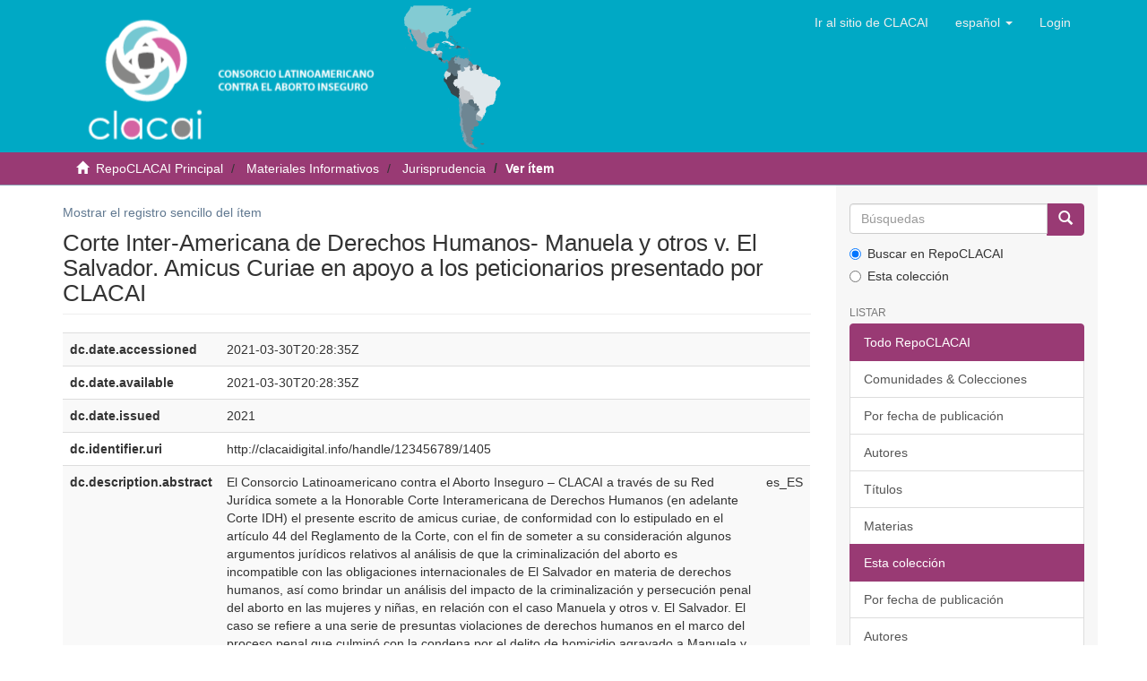

--- FILE ---
content_type: text/html;charset=utf-8
request_url: https://www.clacaidigital.info/handle/123456789/1405?show=full
body_size: 27356
content:
<!DOCTYPE html>
            <!--[if lt IE 7]> <html class="no-js lt-ie9 lt-ie8 lt-ie7" lang="en"> <![endif]-->
            <!--[if IE 7]>    <html class="no-js lt-ie9 lt-ie8" lang="en"> <![endif]-->
            <!--[if IE 8]>    <html class="no-js lt-ie9" lang="en"> <![endif]-->
            <!--[if gt IE 8]><!--> <html class="no-js" lang="en"> <!--<![endif]-->
            <head><META http-equiv="Content-Type" content="text/html; charset=UTF-8">
<meta content="text/html; charset=UTF-8" http-equiv="Content-Type">
<meta content="IE=edge,chrome=1" http-equiv="X-UA-Compatible">
<meta content="width=device-width,initial-scale=1" name="viewport">
<link rel="shortcut icon" href="/themes/Mirage2/images/favicon.ico">
<link rel="apple-touch-icon" href="/themes/Mirage2/images/apple-touch-icon.png">
<meta name="Generator" content="DSpace 6.0-SNAPSHOT">
<link href="/themes/Mirage2/styles/main.css" rel="stylesheet">
<link type="application/opensearchdescription+xml" rel="search" href="https://www.clacaidigital.info:443/description.xml" title="DSpace">
<script>
                //Clear default text of emty text areas on focus
                function tFocus(element)
                {
                if (element.value == ' '){element.value='';}
                }
                //Clear default text of emty text areas on submit
                function tSubmit(form)
                {
                var defaultedElements = document.getElementsByTagName("textarea");
                for (var i=0; i != defaultedElements.length; i++){
                if (defaultedElements[i].value == ' '){
                defaultedElements[i].value='';}}
                }
                //Disable pressing 'enter' key to submit a form (otherwise pressing 'enter' causes a submission to start over)
                function disableEnterKey(e)
                {
                var key;

                if(window.event)
                key = window.event.keyCode;     //Internet Explorer
                else
                key = e.which;     //Firefox and Netscape

                if(key == 13)  //if "Enter" pressed, then disable!
                return false;
                else
                return true;
                }
            </script><!--[if lt IE 9]>
                <script src="/themes/Mirage2/vendor/html5shiv/dist/html5shiv.js"> </script>
                <script src="/themes/Mirage2/vendor/respond/respond.min.js"> </script>
                <![endif]--><script src="/themes/Mirage2/vendor/modernizr/modernizr.js"> </script>
<title>Corte Inter-Americana de Derechos Humanos- Manuela y otros v. El Salvador. Amicus Curiae en apoyo a los peticionarios presentado por CLACAI</title>
<link rel="schema.DCTERMS" href="http://purl.org/dc/terms/" />
<link rel="schema.DC" href="http://purl.org/dc/elements/1.1/" />
<meta name="DCTERMS.dateAccepted" content="2021-03-30T20:28:35Z" scheme="DCTERMS.W3CDTF" />
<meta name="DCTERMS.available" content="2021-03-30T20:28:35Z" scheme="DCTERMS.W3CDTF" />
<meta name="DCTERMS.issued" content="2021" scheme="DCTERMS.W3CDTF" />
<meta name="DC.identifier" content="http://clacaidigital.info/handle/123456789/1405" scheme="DCTERMS.URI" />
<meta name="DCTERMS.abstract" content="El Consorcio Latinoamericano contra el Aborto Inseguro – CLACAI a través de su Red Jurídica somete a la Honorable Corte Interamericana de Derechos Humanos (en adelante Corte IDH) el presente escrito de amicus curiae, de conformidad con lo estipulado en el artículo 44 del Reglamento de la Corte, con el fin de someter a su consideración algunos argumentos jurídicos relativos al análisis de que la criminalización del aborto es incompatible con las obligaciones internacionales de El Salvador en materia de derechos humanos, así como brindar un análisis del impacto de la criminalización y persecución penal del aborto en las mujeres y niñas, en relación con el caso Manuela y otros v. El Salvador. El caso se refiere a una serie de presuntas violaciones de derechos humanos en el marco del proceso penal que culminó con la condena por el delito de homicidio agravado a Manuela y continúan durante el periodo de su detención, en el marco del contexto sobre criminalización del aborto en El Salvador. Con este escrito de amicus curiae, CLACAI desea demostrar que la criminalización del aborto discrimina, viola la dignidad de las mujeres y es incompatible con las obligaciones internacionales de El Salvador en materia de derechos humanos, así como brindar un análisis del impacto de la criminalización y persecución penal del aborto en las mujeres y niñas. Asimismo, CLACAI solicita a la honorable Corte IDH a tener en cuenta las obligaciones legales internacionales de El Salvador al considerar el caso de Manuela y otros v. El Salvador" xml:lang="es_ES" />
<meta name="DC.language" content="es" xml:lang="es_ES" scheme="DCTERMS.RFC1766" />
<meta name="DC.publisher" content="CLACAI" xml:lang="es_ES" />
<meta name="DC.subject" content="Jurisprudencia" xml:lang="es_ES" />
<meta name="DC.subject" content="Derechos de la mujer" xml:lang="es_ES" />
<meta name="DC.subject" content="Derechos sexuales y reproductivos" xml:lang="es_ES" />
<meta name="DC.subject" content="Amicus El Salvador" xml:lang="es_ES" />
<meta name="DC.title" content="Corte Inter-Americana de Derechos Humanos- Manuela y otros v. El Salvador. Amicus Curiae en apoyo a los peticionarios presentado por CLACAI" xml:lang="es_ES" />
<meta name="DC.type" content="Other" xml:lang="es_ES" />
<meta content="Jurisprudencia; Derechos de la mujer; Derechos sexuales y reproductivos; Amicus El Salvador; Other" name="citation_keywords">
<meta content="Corte Inter-Americana de Derechos Humanos- Manuela y otros v. El Salvador. Amicus Curiae en apoyo a los peticionarios presentado por CLACAI" name="citation_title">
<meta content="CLACAI" name="citation_publisher">
<meta content="es" name="citation_language">
<meta content="https://clacaidigital.info/bitstream/123456789/1405/1/Corte%20IADH.Amicus%20Caso%20Manuela_Clacai_040321%20%281%29.pdf" name="citation_pdf_url">
<meta content="2021" name="citation_date">
<meta content="https://clacaidigital.info/handle/123456789/1405" name="citation_abstract_html_url">
</head><body>
<header>
<div role="navigation" class="navbar navbar-default navbar-static-top">
<div class="container">
<div class="navbar-header">
<button data-toggle="offcanvas" class="navbar-toggle" type="button"><span class="sr-only">Cambiar navegaci&oacute;n</span><span class="icon-bar"></span><span class="icon-bar"></span><span class="icon-bar"></span></button><a class="navbar-brand" href="/"></a>
<div class="navbar-header pull-right visible-xs hidden-sm hidden-md hidden-lg">
<ul class="nav nav-pills pull-left ">
<li class="dropdown" id="ds-language-selection-xs">
<button data-toggle="dropdown" class="dropdown-toggle navbar-toggle navbar-link" role="button" href="#" id="language-dropdown-toggle-xs"><b aria-hidden="true" class="visible-xs glyphicon glyphicon-globe"></b></button>
<ul data-no-collapse="true" aria-labelledby="language-dropdown-toggle-xs" role="menu" class="dropdown-menu pull-right">
<li role="presentation">
<a href="https://www.clacaidigital.info:443/handle/123456789/1405?locale-attribute=en">English</a>
</li>
<li role="presentation">
<a href="https://www.clacaidigital.info:443/handle/123456789/1405?locale-attribute=pt">portugu&ecirc;s</a>
</li>
<li role="presentation" class="disabled">
<a href="https://www.clacaidigital.info:443/handle/123456789/1405?locale-attribute=es">espa&ntilde;ol</a>
</li>
</ul>
</li>
<li>
<form method="get" action="/login" style="display: inline">
<button class="navbar-toggle navbar-link"><b aria-hidden="true" class="visible-xs glyphicon glyphicon-user"></b></button>
</form>
</li>
</ul>
</div>
</div>
<div class="navbar-header pull-right hidden-xs">
<ul class="nav navbar-nav pull-left">
<li id="home-clacai">
<a href="http://clacai.org" role="button">Ir al sitio de CLACAI</a>
</li>
</ul>
<ul class="nav navbar-nav pull-left">
<li class="dropdown" id="ds-language-selection">
<a data-toggle="dropdown" class="dropdown-toggle" role="button" href="#" id="language-dropdown-toggle"><span class="hidden-xs">espa&ntilde;ol&nbsp;<b class="caret"></b></span></a>
<ul data-no-collapse="true" aria-labelledby="language-dropdown-toggle" role="menu" class="dropdown-menu pull-right">
<li role="presentation">
<a href="https://www.clacaidigital.info:443/handle/123456789/1405?locale-attribute=en">English</a>
</li>
<li role="presentation">
<a href="https://www.clacaidigital.info:443/handle/123456789/1405?locale-attribute=pt">portugu&ecirc;s</a>
</li>
<li role="presentation" class="disabled">
<a href="https://www.clacaidigital.info:443/handle/123456789/1405?locale-attribute=es">espa&ntilde;ol</a>
</li>
</ul>
</li>
</ul>
<ul class="nav navbar-nav pull-left">
<li>
<a href="/login"><span class="hidden-xs">Login</span></a>
</li>
</ul>
<button type="button" class="navbar-toggle visible-sm" data-toggle="offcanvas"><span class="sr-only">Cambiar navegaci&oacute;n</span><span class="icon-bar"></span><span class="icon-bar"></span><span class="icon-bar"></span></button>
</div>
</div>
</div>
</header>
<div class="trail-wrapper hidden-print">
<div class="container">
<div class="row">
<div class="col-xs-12">
<div class="breadcrumb dropdown visible-xs">
<a data-toggle="dropdown" class="dropdown-toggle" role="button" href="#" id="trail-dropdown-toggle">Ver &iacute;tem&nbsp;<b class="caret"></b></a>
<ul aria-labelledby="trail-dropdown-toggle" role="menu" class="dropdown-menu">
<li role="presentation">
<a role="menuitem" href="/"><i aria-hidden="true" class="glyphicon glyphicon-home"></i>&nbsp;
                        RepoCLACAI Principal</a>
</li>
<li role="presentation">
<a role="menuitem" href="/handle/123456789/38">Materiales Informativos</a>
</li>
<li role="presentation">
<a role="menuitem" href="/handle/123456789/271">Jurisprudencia</a>
</li>
<li role="presentation" class="disabled">
<a href="#" role="menuitem">Ver &iacute;tem</a>
</li>
</ul>
</div>
<ul class="breadcrumb hidden-xs">
<li>
<i aria-hidden="true" class="glyphicon glyphicon-home"></i>&nbsp;
            <a href="/">RepoCLACAI Principal</a>
</li>
<li>
<a href="/handle/123456789/38">Materiales Informativos</a>
</li>
<li>
<a href="/handle/123456789/271">Jurisprudencia</a>
</li>
<li class="active">Ver &iacute;tem</li>
</ul>
</div>
</div>
</div>
</div>
<div class="hidden" id="no-js-warning-wrapper">
<div id="no-js-warning">
<div class="notice failure">JavaScript is disabled for your browser. Some features of this site may not work without it.</div>
</div>
</div>
<div class="container" id="main-container">
<div class="row row-offcanvas row-offcanvas-right">
<div class="horizontal-slider clearfix">
<div class="col-xs-12 col-sm-12 col-md-9 main-content">
<div>
<div id="aspect_versioning_VersionNoticeTransformer_div_item-view" class="ds-static-div primary">
<p class="ds-paragraph item-view-toggle item-view-toggle-top">
<a href="/handle/123456789/1405">Mostrar el registro sencillo del &iacute;tem</a>
</p>
<!-- External Metadata URL: cocoon://metadata/handle/123456789/1405/mets.xml-->
<h2 class="page-header first-page-header">Corte Inter-Americana de Derechos Humanos- Manuela y otros v. El Salvador. Amicus Curiae en apoyo a los peticionarios presentado por CLACAI</h2>
<div class="ds-table-responsive">
<table class="ds-includeSet-table detailtable table table-striped table-hover">

<tr class="ds-table-row odd ">
<td class="label-cell">dc.date.accessioned</td><td class="word-break">2021-03-30T20:28:35Z</td><td></td>
</tr>

<tr class="ds-table-row even ">
<td class="label-cell">dc.date.available</td><td class="word-break">2021-03-30T20:28:35Z</td><td></td>
</tr>

<tr class="ds-table-row odd ">
<td class="label-cell">dc.date.issued</td><td class="word-break">2021</td><td></td>
</tr>

<tr class="ds-table-row even ">
<td class="label-cell">dc.identifier.uri</td><td class="word-break">http://clacaidigital.info/handle/123456789/1405</td><td></td>
</tr>

<tr class="ds-table-row odd ">
<td class="label-cell">dc.description.abstract</td><td class="word-break">El Consorcio Latinoamericano contra el Aborto Inseguro &ndash; CLACAI a trav&eacute;s de su Red Jur&iacute;dica somete a la Honorable Corte Interamericana de Derechos Humanos (en adelante Corte IDH) el presente escrito de amicus curiae, de conformidad con lo estipulado en el art&iacute;culo 44 del Reglamento de la Corte, con el fin de someter a su consideraci&oacute;n algunos argumentos jur&iacute;dicos relativos al an&aacute;lisis de que la criminalizaci&oacute;n del aborto es incompatible con las obligaciones internacionales de El Salvador en materia de derechos humanos, as&iacute; como brindar un an&aacute;lisis del impacto de la criminalizaci&oacute;n y persecuci&oacute;n penal del aborto en las mujeres y ni&ntilde;as, en relaci&oacute;n con el caso Manuela y otros v. El Salvador. El caso se refiere a una serie de presuntas violaciones de derechos humanos en el marco del proceso penal que culmin&oacute; con la condena por el delito de homicidio agravado a Manuela y contin&uacute;an durante el periodo de su detenci&oacute;n, en el marco del contexto sobre criminalizaci&oacute;n del aborto en El Salvador. Con este escrito de amicus curiae, CLACAI desea demostrar que la criminalizaci&oacute;n del aborto discrimina, viola la dignidad de las mujeres y es incompatible con las obligaciones internacionales de El Salvador en materia de derechos humanos, as&iacute; como brindar un an&aacute;lisis del impacto de la criminalizaci&oacute;n y persecuci&oacute;n penal del aborto en las mujeres y ni&ntilde;as. Asimismo, CLACAI solicita a la honorable Corte IDH a tener en cuenta las obligaciones legales internacionales de El Salvador al considerar el caso de Manuela y otros v. El Salvador</td><td>es_ES</td>
</tr>

<tr class="ds-table-row even ">
<td class="label-cell">dc.language.iso</td><td class="word-break">es</td><td>es_ES</td>
</tr>

<tr class="ds-table-row odd ">
<td class="label-cell">dc.publisher</td><td class="word-break">CLACAI</td><td>es_ES</td>
</tr>

<tr class="ds-table-row even ">
<td class="label-cell">dc.subject</td><td class="word-break">Jurisprudencia</td><td>es_ES</td>
</tr>

<tr class="ds-table-row odd ">
<td class="label-cell">dc.subject</td><td class="word-break">Derechos de la mujer</td><td>es_ES</td>
</tr>

<tr class="ds-table-row even ">
<td class="label-cell">dc.subject</td><td class="word-break">Derechos sexuales y reproductivos</td><td>es_ES</td>
</tr>

<tr class="ds-table-row odd ">
<td class="label-cell">dc.subject</td><td class="word-break">Amicus El Salvador</td><td>es_ES</td>
</tr>

<tr class="ds-table-row even ">
<td class="label-cell">dc.title</td><td class="word-break">Corte Inter-Americana de Derechos Humanos- Manuela y otros v. El Salvador. Amicus Curiae en apoyo a los peticionarios presentado por CLACAI</td><td>es_ES</td>
</tr>

<tr class="ds-table-row odd ">
<td class="label-cell">dc.type</td><td class="word-break">Other</td><td>es_ES</td>
</tr>

</table>
</div>
<span class="Z3988" title="ctx_ver=Z39.88-2004&amp;rft_val_fmt=info%3Aofi%2Ffmt%3Akev%3Amtx%3Adc&amp;rft_id=http%3A%2F%2Fclacaidigital.info%2Fhandle%2F123456789%2F1405&amp;rfr_id=info%3Asid%2Fdspace.org%3Arepository&amp;">
            ﻿ 
        </span>
<h3>Ficheros en el &iacute;tem</h3>
<div class="file-list">
<div class="file-wrapper row">
<div class="col-xs-6 col-sm-3">
<div class="thumbnail">
<a class="image-link" href="/bitstream/handle/123456789/1405/Corte%20IADH.Amicus%20Caso%20Manuela_Clacai_040321%20%281%29.pdf?sequence=1&isAllowed=y"><img alt="Thumbnail" src="/bitstream/handle/123456789/1405/Corte%20IADH.Amicus%20Caso%20Manuela_Clacai_040321%20%281%29.pdf.jpg?sequence=4&isAllowed=y"></a>
</div>
</div>
<div class="col-xs-6 col-sm-7">
<dl class="file-metadata dl-horizontal">
<dt>Nombre:</dt>
<dd class="word-break" title="Corte IADH.Amicus Caso Manuela_Clacai_040321 (1).pdf">Corte IADH.Amicus Caso Manuela ...</dd>
<dt>Tama&ntilde;o:</dt>
<dd class="word-break">626.4Kb</dd>
<dt>Formato:</dt>
<dd class="word-break">PDF</dd>
</dl>
</div>
<div class="file-link col-xs-6 col-xs-offset-6 col-sm-2 col-sm-offset-0">
<a href="/bitstream/handle/123456789/1405/Corte%20IADH.Amicus%20Caso%20Manuela_Clacai_040321%20%281%29.pdf?sequence=1&isAllowed=y">Ver/</a>
</div>
</div>
</div>
<h3 class="ds-list-head">Este &iacute;tem aparece en la(s) siguiente(s) colecci&oacute;n(ones)</h3>
<ul class="ds-referenceSet-list">
<!-- External Metadata URL: cocoon://metadata/handle/123456789/271/mets.xml-->
<li>
<a href="/handle/123456789/271">Jurisprudencia</a> [15]<br>
</li>
<!-- External Metadata URL: cocoon://metadata/handle/123456789/1740/mets.xml-->
<li>
<a href="/handle/123456789/1740">Amicus y demandas judiciales</a> [65]<br>
</li>
<!-- External Metadata URL: cocoon://metadata/handle/123456789/1745/mets.xml-->
<li>
<a href="/handle/123456789/1745">2. Am&eacute;rica Latina y el Caribe</a> [894]<br>
</li>
<!-- External Metadata URL: cocoon://metadata/handle/123456789/2066/mets.xml-->
<li>
<a href="/handle/123456789/2066">Criminalizaci&oacute;n</a> [95]<br>
</li>
<!-- External Metadata URL: cocoon://metadata/handle/123456789/2093/mets.xml-->
<li>
<a href="/handle/123456789/2093">El Salvador</a> [45]<br>
</li>
</ul>
<p class="ds-paragraph item-view-toggle item-view-toggle-bottom">
<a href="/handle/123456789/1405">Mostrar el registro sencillo del &iacute;tem</a>
</p>
</div>
<div id="aspect_discovery_RelatedItems_div_item-related-container" class="ds-static-div">
<h2 class="ds-div-head page-header">&Iacute;tems relacionados</h2>
<div id="aspect_discovery_RelatedItems_div_item-related" class="ds-static-div secondary related">
<p class="ds-paragraph">Mostrando &iacute;tems relacionados por T&iacute;tulo, autor o materia.</p>
<ul class="ds-artifact-list list-unstyled">
<!-- External Metadata URL: cocoon://metadata/handle/123456789/3199/mets.xml?sections=dmdSec,fileSec&fileGrpTypes=THUMBNAIL-->
<li class="ds-artifact-item odd">
<div class="item-wrapper row">
<div class="col-sm-3 hidden-xs">
<div class="artifact-preview">
<a href="/handle/123456789/3199"><img class="thumblist" alt="Thumbnail" src="/bitstream/handle/123456789/3199/180.%20Amicus-beatriz-MxM%20-%20soledad%20deza.pdf.jpg?sequence=4&isAllowed=y"></a>
</div>
</div>
<div class="col-sm-9">
<div class="artifact-description">
<h4 class="artifact-title">
<a href="/handle/123456789/3199">Amicus Curiae presentado por Fundaci&oacute;n MxM en el caso Beatriz</a><span class="Z3988" title="ctx_ver=Z39.88-2004&amp;rft_val_fmt=info%3Aofi%2Ffmt%3Akev%3Amtx%3Adc&amp;rft_id=http%3A%2F%2Fclacaidigital.info%2Fhandle%2F123456789%2F3199&amp;rfr_id=info%3Asid%2Fdspace.org%3Arepository&amp;">
                    ﻿ 
                </span>
</h4>
<div class="artifact-info">
<span class="author h4"><small><span>Deza, Soledad</span>; <span>&Aacute;lvarez, Mariana</span>; <span>Reinoso, Mar&iacute;a Josefina</span></small></span> <span class="publisher-date h4"><small>(<span class="publisher">MujeresxMujeres</span>, <span class="date">2023</span>)</small></span>
</div>
<div class="artifact-abstract">Contiene los hechos del caso &ndash; El aborto como instrumento del derecho a decidir &ndash; Aborto, obligaciones m&eacute;dicas y derechos humanos &ndash; El Salvador frente a los est&aacute;ndares y se&ntilde;alamientos de protecci&oacute;n internacionales de ...</div>
</div>
</div>
</div>
</li>
<!-- External Metadata URL: cocoon://metadata/handle/123456789/3196/mets.xml?sections=dmdSec,fileSec&fileGrpTypes=THUMBNAIL-->
<li class="ds-artifact-item even">
<div class="item-wrapper row">
<div class="col-sm-3 hidden-xs">
<div class="artifact-preview">
<a href="/handle/123456789/3196"><img class="thumblist" alt="Thumbnail" src="/bitstream/handle/123456789/3196/176.%20Fundeps%20-%20Amicus%20curiae%20Beatriz%20vs.%20El%20Salvador%20-%20Mar%c3%ada%20Luz%20Baretta.pdf.jpg?sequence=4&isAllowed=y"></a>
</div>
</div>
<div class="col-sm-9">
<div class="artifact-description">
<h4 class="artifact-title">
<a href="/handle/123456789/3196">AMICUS CURIAE presentado por la Fundaci&oacute;n para el Desarrollo de Pol&iacute;ticas Sustentables (Fundeps)</a><span class="Z3988" title="ctx_ver=Z39.88-2004&amp;rft_val_fmt=info%3Aofi%2Ffmt%3Akev%3Amtx%3Adc&amp;rft_id=http%3A%2F%2Fclacaidigital.info%2Fhandle%2F123456789%2F3196&amp;rfr_id=info%3Asid%2Fdspace.org%3Arepository&amp;">
                    ﻿ 
                </span>
</h4>
<div class="artifact-info">
<span class="author h4"><small><span>Balaguer Mayca Irina</span></small></span> <span class="publisher-date h4"><small>(<span class="publisher">FUNDEPS</span>, <span class="date">2023</span>)</small></span>
</div>
<div class="artifact-abstract">FUNDEPS presenta argumentos que respaldan la posici&oacute;n de la Comisi&oacute;n Interamericana de Derechos Humanos en el sentido de que la criminalizaci&oacute;n absoluta del aborto en El Salvador viola los derechos humanos de las mujeres ...</div>
</div>
</div>
</div>
</li>
<!-- External Metadata URL: cocoon://metadata/handle/123456789/2353/mets.xml?sections=dmdSec,fileSec&fileGrpTypes=THUMBNAIL-->
<li class="ds-artifact-item odd">
<div class="item-wrapper row">
<div class="col-sm-3 hidden-xs">
<div class="artifact-preview">
<a href="/handle/123456789/2353"><img class="thumblist" alt="Thumbnail" src="/bitstream/handle/123456789/2353/64.%20Amicus%20Curiae_CLACAI%20Youth%20Network_Beatriz%20v.%20El%20Salvador.pdf.jpg?sequence=4&isAllowed=y"></a>
</div>
</div>
<div class="col-sm-9">
<div class="artifact-description">
<h4 class="artifact-title">
<a href="/handle/123456789/2353">Inter-American Court of Human Rights. Beatriz v. El Salvador. Case 13.378. Amicus Curiae</a><span class="Z3988" title="ctx_ver=Z39.88-2004&amp;rft_val_fmt=info%3Aofi%2Ffmt%3Akev%3Amtx%3Adc&amp;rft_id=http%3A%2F%2Fclacaidigital.info%2Fhandle%2F123456789%2F2353&amp;rfr_id=info%3Asid%2Fdspace.org%3Arepository&amp;">
                    ﻿ 
                </span>
</h4>
<div class="artifact-info">
<span class="author h4"><small><span>G&oacute;mez Cort&eacute;s, Mar&iacute;a Camila;Repka, Dana</span>; <span></span></small></span> <span class="publisher-date h4"><small>(<span class="publisher">Documentos CLACAI	Criminalizaci&oacute;n	     El Salvador The Youth Network for Abortion Rights in Latin America and the Caribbean [Red de J&oacute;venes por el Derecho al Aborto en LAC] &ndash; CLACAI</span>, <span class="date">2023</span>)</small></span>
</div>
<div class="artifact-abstract">La Red de J&oacute;venes presenta este Amicus Curiae ante la Corte Interamericana haciendo &eacute;nfasis en el impacto desproporcionado de la criminalizaci&oacute;n del aborto sobre las personas j&oacute;venes, constituyendo una violaci&oacute;n de sus ...</div>
</div>
</div>
</div>
</li>
</ul>
</div>
</div>
</div>
</div>
<div role="navigation" id="sidebar" class="col-xs-6 col-sm-3 sidebar-offcanvas">
<div class="word-break hidden-print" id="ds-options">
<div class="ds-option-set" id="ds-search-option">
<form method="post" class="" id="ds-search-form" action="/discover">
<fieldset>
<div class="input-group">
<input placeholder="B&uacute;squedas" type="text" class="ds-text-field form-control" name="query"><span class="input-group-btn"><button title="Ir" class="ds-button-field btn btn-primary"><span aria-hidden="true" class="glyphicon glyphicon-search"></span></button></span>
</div>
<div class="radio">
<label><input checked value="" name="scope" type="radio" id="ds-search-form-scope-all">Buscar en RepoCLACAI</label>
</div>
<div class="radio">
<label><input name="scope" type="radio" id="ds-search-form-scope-container" value="123456789/271">Esta colecci&oacute;n</label>
</div>
</fieldset>
</form>
</div>
<h2 class="ds-option-set-head  h6">Listar</h2>
<div id="aspect_viewArtifacts_Navigation_list_browse" class="list-group">
<a class="list-group-item active"><span class="h5 list-group-item-heading  h5">Todo RepoCLACAI</span></a><a href="/community-list" class="list-group-item ds-option">Comunidades &amp; Colecciones</a><a href="/browse?type=dateissued" class="list-group-item ds-option">Por fecha de publicaci&oacute;n</a><a href="/browse?type=author" class="list-group-item ds-option">Autores</a><a href="/browse?type=title" class="list-group-item ds-option">T&iacute;tulos</a><a href="/browse?type=subject" class="list-group-item ds-option">Materias</a><a class="list-group-item active"><span class="h5 list-group-item-heading  h5">Esta colecci&oacute;n</span></a><a href="/handle/123456789/271/browse?type=dateissued" class="list-group-item ds-option">Por fecha de publicaci&oacute;n</a><a href="/handle/123456789/271/browse?type=author" class="list-group-item ds-option">Autores</a><a href="/handle/123456789/271/browse?type=title" class="list-group-item ds-option">T&iacute;tulos</a><a href="/handle/123456789/271/browse?type=subject" class="list-group-item ds-option">Materias</a>
</div>
<h2 class="ds-option-set-head  h6">Mi cuenta</h2>
<div id="aspect_viewArtifacts_Navigation_list_account" class="list-group">
<a href="/login" class="list-group-item ds-option">Acceder</a><a href="/register" class="list-group-item ds-option">Registro</a>
</div>
<div id="aspect_viewArtifacts_Navigation_list_context" class="list-group"></div>
<div id="aspect_viewArtifacts_Navigation_list_administrative" class="list-group"></div>
<div id="aspect_discovery_Navigation_list_discovery" class="list-group"></div>
<h2 class="ds-option-set-head  h6">Estad&iacute;sticas</h2>
<div id="aspect_statistics_Navigation_list_statistics" class="list-group">
<a href="/handle/123456789/1405/statistics" class="list-group-item ds-option">Ver Estad&iacute;sticas de uso</a>
</div>
</div>
</div>
</div>
</div>
</div>
<footer>
<div class="row">
<div class="col-sm-6">
<h3>
<span>Cont&aacute;ctenos</span>
</h3>
<p>Contactenos via telef&oacute;nica o correo electr&oacute;nico</p>
<ul class="contact-list">
<li class="phone">
<strong>Tel&eacute;fono: </strong>(511) 447-8668</li>
<li class="email">
<strong>Email: </strong><a href="mailto:repo.clacai@gmail.com">repo.clacai@gmail.com</a>
</li>
</ul>
</div>
<div class="col-sm-6">
<h3>
<span>S&iacute;guenos</span>
</h3>
<p>S&iacute;guenos en Facebook y otras redes sociales.</p>
<ul class="social-list">
<li class="twitter">
<a title="Twitter" target="_blank" href="https://twitter.com/infoclacai">Twitter</a>
</li>
<li class="facebook">
<a title="Facebook" target="_blank" href="https://www.facebook.com/clacai">Facebook</a>
</li>
</ul>
</div>
</div>
<a class="hidden" href="/htmlmap">&nbsp;</a>
<p>&nbsp;</p>
</footer>
<script>if(!window.DSpace){window.DSpace={};}window.DSpace.context_path='';window.DSpace.theme_path='/themes/Mirage2/';</script><script src="/themes/Mirage2/scripts/theme.js"> </script><script>
                (function(i,s,o,g,r,a,m){i['GoogleAnalyticsObject']=r;i[r]=i[r]||function(){
                (i[r].q=i[r].q||[]).push(arguments)},i[r].l=1*new Date();a=s.createElement(o),
                m=s.getElementsByTagName(o)[0];a.async=1;a.src=g;m.parentNode.insertBefore(a,m)
                })(window,document,'script','//www.google-analytics.com/analytics.js','ga');

                ga('create', 'UA-25659263-1', 'www.clacaidigital.info');
                ga('send', 'pageview');
            </script>
</body></html>
